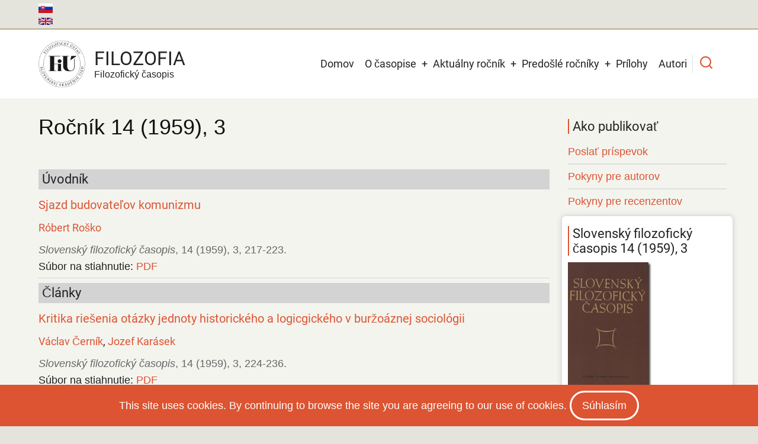

--- FILE ---
content_type: text/html; charset=UTF-8
request_url: https://filozofia.sav.sk/sk/view/issue/regular/1959/3
body_size: 10745
content:
<!DOCTYPE html>
<html lang="sk" dir="ltr">
  <head>
    <meta charset="utf-8" />
<script async src="/sites/default/files/google_analytics/gtag.js?t6m4hm"></script>
<script>window.dataLayer = window.dataLayer || [];function gtag(){dataLayer.push(arguments)};gtag("js", new Date());gtag("set", "developer_id.dMDhkMT", true);gtag("config", "G-QXL7ZFJ8W4", {"groups":"default","page_placeholder":"PLACEHOLDER_page_location","allow_ad_personalization_signals":false});</script>
<meta name="Generator" content="Drupal 10 (https://www.drupal.org)" />
<meta name="MobileOptimized" content="width" />
<meta name="HandheldFriendly" content="true" />
<meta name="viewport" content="width=device-width, initial-scale=1.0" />
<link rel="icon" href="/sites/default/files/Filozofia-journal-favico_0.ico" type="image/vnd.microsoft.icon" />

    <title>View issue | Filozofia</title>
        <link rel="preload" as="font" href="/themes/tarapro/fonts/open-sans.woff2" type="font/woff2" crossorigin>
    <link rel="preload" as="font" href="/themes/tarapro/fonts/roboto.woff2" type="font/woff2" crossorigin>
        <link rel="stylesheet" media="all" href="/sites/default/files/css/css_d-JXi_8L3pOafw2ANbPwLFgh1wug5hrMdeJ09c5eOig.css?delta=0&amp;language=sk&amp;theme=tarapro&amp;include=eJxlykEOwjAMBdELhfpIkZuYYOHko9gtyu1BbFh0M4unMV44Ilf1glPmIgwpsOQoypa7VOVsOp5OV9riIV2SLw_ptLNLCp78mqBm2NluHut7tj8DzeSOEW4obOlUeTv9unXUw-QDrig53Q" />
<link rel="stylesheet" media="all" href="/sites/default/files/css/css_ztkFG4Mf7WWPcnEqiGba1mE8arXAH3-jFuNGetm4ObU.css?delta=1&amp;language=sk&amp;theme=tarapro&amp;include=eJxlykEOwjAMBdELhfpIkZuYYOHko9gtyu1BbFh0M4unMV44Ilf1glPmIgwpsOQoypa7VOVsOp5OV9riIV2SLw_ptLNLCp78mqBm2NluHut7tj8DzeSOEW4obOlUeTv9unXUw-QDrig53Q" />

    <script src="/sites/default/files/js/js_j7MxG7ew3tAyBcXtuVfj1X9fpmc8Uq824uecDxMKwfE.js?scope=header&amp;delta=0&amp;language=sk&amp;theme=tarapro&amp;include=eJxLz89Pz0mNT8xLzKksyUwu1k9HE9ApSSxKLCjK10_PyU9KzNEtLqnMycxLhwtnZBUDAK2gGw0"></script>

  <style>
  :root {
  --bg-body: #f4f4ef;
  --color-primary: #d6620e;
  --color-primary-light: #f2e8dd;
  --color-secondary: #a7bd43;
  --dark: #323d47;
  --light: #e5e2dc;
  --border: #dbdbd3;
  --text-color: #4a4a4a;
  --bold-color: #222222;
  }
  .header {
    background-color: #ffffff;
  }
</style><style>
:root {
  /* Theme Colors */
  --color-primary: #dc5431;
  --color-secondary: #a7bd43;
  --color-primary-light: #e2dfd9;
  --bg-body: #f4f4ef;
  --text-color: #676767;
  --bold-color: #222222;
  --light: #f7f7f2;
  --dark: #222222;
  --border: #dedede;
  --shadow: 0 0 8px 1px #cccccc;
  --font-text: "Open Sans", sans-serif;
  --font-heading: "Roboto", sans-serif;
}

body{
	background-color: #e4e4dd;
}

.site-logo {
margin-right: 15px;
}

.main-wrapper {
padding: 20px 10px 50px 10px;	
}

.open-access-img {
  position: absolute;
  
}

@media only screen and (min-width: 320px) and (max-width: 640px) {
  .open-access-img {
   /* visibility: hidden;*/
top: 20%;
left: 180px;
  }
}

 h2 {
  margin-bottom: 1.4rem;
  font-size: 1.4em;
} 

 h3 {
  margin: 0.1em 0 0.5em 0;
  padding-left: 6px;
  font-size: 1.2em;
  font-weight: 400;
  background: #d3d3d3;
  color: #212121;
}

 h4 {
   font-size: 1.1rem;
}

 h5 {
	font-size: 1.0rem;
	text-transform: none;
}

 h5.grid-issue-title {
	font-size: 1.0rem;
	text-transform: none;
        font-weight: 400;
}

h6 {
  margin-bottom: 1.0rem;
} 
 
.sidebar .block {
  margin-bottom: 20px;
  padding: 15px 10px;
  border-radius: 6px;
  background-color: #ffffff;
  -webkit-box-shadow: var(--shadow);
          box-shadow: var(--shadow);
}

.sidebar .block-title {
  color: #222;
}

section#content-top.section {
	padding-top: 10px;
}

/* Úprava h2 a blokov v sidebar menu - začiatok*/
.sidebar h2#block-tarapro-tools-menu {
	background: none;
	font-size: 1.2rem;
	 font-weight: 400;
	 border-left-color: rgb(220, 84, 49);
	 border-left-style: solid;
	border-left-width: 2px;
	padding-left: 6px;
	margin-bottom: 10px;
	 }
	 
nav#block-tarapro-tools {
	background: none;
	 -webkit-box-shadow: none;
	 box-shadow: none;
	 margin-bottom: 0;
	 padding-bottom: 0;
	}

nav#block-tarapro-akopublikovat {
	background: none;
	 -webkit-box-shadow: none;
	 box-shadow: none;
	 margin-bottom: 0;
	 padding-bottom:5px;
	}
/* Úprava h2 v sidebar menu - koniec*/

.sidebar h2#block-tarapro-akopublikovat-menu {
	background: none;
	font-size: 1.2rem;
	 font-weight: 400;
	 border-left-color: rgb(220, 84, 49);
	 border-left-style: solid;
	border-left-width: 2px;
	padding-left: 6px;
	margin-bottom: 10px;
	 }

.sidebar h3.block-title {
	background: none;
	font-size: 1.1rem;
	 font-weight: 400;
}

.sidebar h3.field-content.block-title {
	background: none;
	font-size: 1.2rem;
	 font-weight: 400;
 }
 
.sidebar .block-content {
	font-size: 0.85em;
	line-height: normal;
}

.sidebar .more-link {
	float: right;
}

.sidebar .views-more-link {
	font-weight: italic;
}

.header-top {
  width: 100%;
  margin: 0;
  padding: 0;
   background-color: #e4e4dd;
   -webkit-box-shadow: inset 0 -2px 0 #b9ad8c;
   box-shadow: inset 0 -2px 0 #b9ad8c;
   }

.header-top-container {
  display: flex;
  padding: 6px 0 0 0;
  gap: 0;
  justify-content: space-between;
  align-items: center;
    background-color: #e4e4dd;
    -webkit-box-shadow: inset 0 -2px 0 #b9ad8c;
    box-shadow: inset 0 -2px 0 #b9ad8c;
}

.header-top ul {
  display: flex;
  flex-wrap: wrap;
  gap: 0;
  margin: 0;
  padding: 0;
  list-style: none;
  list-style-type: none;
  display: inline;
}

.header-top ul.links {
	list-style: none;
	display: inline;
}

.header-top ul.links li {
	float: center;
	list-style: none;
	display: inline;
	padding-top:0px;
  margin-right:0px;
  vertical-align: top;
}

img.language-icon.image-field {
	margin-right: 0px;
	padding-top: 0px;
}

.language-switcher-language-url {
	font-size: 16px;
}

.region-primary-menu ul.links {
	list-style: none;
	display: inline;
}

.region-primary-menu ul.links li {
	float: right;
	list-style: none;
	display: inline;
	padding-right: 3px;
  margin-right:3px;
  margin-bottom: 10px;
  vertical-align: top;
}

ul.main-menu > li > a {
  display: block;
  margin: 0;
  padding: 16px 9px;
}

blockquote.field-content {
	font-size: 0.85em;
	border-left: 5px solid lightgrey;
	background: #eee;
}

blockquote:before,
q:before {
  content: none;
  margin-right: 0px;
}

.layout__region--first {
	padding-right: 10px;
}

.layout__region--second {
	padding-left: 10px;
}

.view-row-bottom-line {
	border-bottom: 1px solid #d3d3d3;
	margin-right: 0px;
	padding-bottom: 5px;
	margin-bottom: 8px;
}

/*úprava odkazov pod článkom na inline*/
ul.inline {
	display: inline;
	padding: 0;
}

ul.inline li {
  list-style: none;
  display: inline;
  padding-right: 3px;
  padding-left:3px;
  margin-right:4px;
  padding-top: 2px;
  padding-bottom: 2px;
  background: lightgrey;
}
/*koniec úpravy*/

.views-view-grid .views-field-title {
  padding: 0;
  font-family: "Poppins", sans-serif;
  font-size: 1.2em;
  background: none;
  border: 0;
  -webkit-transition: all 0.6s ease;
  transition: all 0.6s ease;
  text-align: center;
}

.maintenace-page {
	text-align: center;
}

.sidebar .views-row {
	padding-bottom: 5px;
}

.issue-width {
	width: 80px;
}

em.field-content {
	color: #676767;
}

em {
	color: #676767;
}

.button, a.button, button-round, a.button-round {
  margin-bottom: 0.8em;
  padding: 4px 16px;
}

.views-view-grid img.image-field {
  display: block;
  margin-left: auto;
  margin-right: auto;
} 

.citation-bottom {
  margin-bottom: 1.0em;
}

/* Node Content-> Page title. */
.page-title-wrap {
  position: relative;
  width: 100%;
  margin: 0 0 1rem 0;
  padding: 0;
}

.page-title-wrap::before {
  position: absolute;
  content: "";
  display: block;
  top: 0;
  left: 0;
  width: 100%;
  height: 100%;
  background: none;
  z-index: -1;
  -webkit-transform: none;
  transform: none;
  -webkit-transform-origin: none;
          transform-origin: none;
  -webkit-box-shadow: none;
  box-shadow: none;
}

.page-title-wrap h1.page-title {
  margin: 0 0 1.4rem 0;
  font-family: "Poppins", sans-serif;
  font-size: 2em;
  color: #111111;
  text-shadow: none;  
}
   
.label-doi-url {
  font-weight: 400;
} 

th.views-field-bibcite-secondary-title {
width: 20%;
}

td.views-field-bibcite-secondary-title {
width: 20%;
}

th.views-field-author-target-id {
width: 20%;
}

.view-row-center {
  display: flex;
  justify-content: center;
}

.views-element-container {
  margin-bottom:15px;
}

.footer-block {
	font-size: 0.85rem;
	line-height: 1.4;
}

.footer-block h4 {
	font-size: 1.1rem;
}

.footer-block h5 {
	font-size: 0.85rem;
}

.footer-bottom-middle-right {
	font-size: 0.85rem;
}

.footer-bottom {
	font-size: 0.85rem;
}

.page-tabs a {
  border-right: 3px solid #f4f4ef;
  margin-bottom: 3px;
  color: #676767;
}

.active-page-tab a, 
.page-tabs a:hover {
  background-color: #cdcdcd;
  color: #ffffff;
}

.sidebar h2.block-title  {
  margin-bottom: 10px;
}

ul.platforms li {
background-color: white;
padding: 0;
}

img.image-field  {
margin-bottom: 8px;
}

ul.nobullet {
list-style-type: none;
}
</style>
  </head>
  <body class="inner-page path-view one-sidebar sidebar-right user-guest">
  <div class="loader"></div>
        <a href="#main-content" class="visually-hidden focusable">
      Skočiť na hlavný obsah
    </a>
    
      <div class="dialog-off-canvas-main-canvas" data-off-canvas-main-canvas>
      <div class="header-top">
  <div class="container">
    <div class="header-top-container">
              <div class="header-top-left header-top-block">
            <div class="block-region region-header-top">
    <div class="language-switcher-language-url settings-tray-editable block" id="block-tarapro-prepinacjazykov" role="navigation" data-drupal-settingstray="editable">
  
    
  <div class="block-content">
      <ul class="links"><li hreflang="sk" data-drupal-link-system-path="view/issue/regular/1959/3" class="is-active" aria-current="page"><a href="/sk/view/issue/regular/1959/3" class="language-link is-active" hreflang="sk" data-drupal-link-system-path="view/issue/regular/1959/3" aria-current="page">    <img class="language-icon image-field" src="/modules/contrib/languageicons/flags/sk.png" width="24" height="18" alt="Slovenčina" title="Slovenčina" loading="lazy" />

</a></li><li hreflang="en" data-drupal-link-system-path="view/issue/regular/1959/3"><a href="/en/view/issue/regular/1959/3" class="language-link" hreflang="en" data-drupal-link-system-path="view/issue/regular/1959/3">    <img class="language-icon image-field" src="/modules/contrib/languageicons/flags/en.png" width="24" height="18" alt="English" title="English" loading="lazy" />

</a></li></ul>
    </div>
</div>
  </div>

        </div> <!--/.header-top-left -->
                </div> <!--/.header-top-container -->
  </div> <!--/.container -->
</div> <!--/.header-top -->
<header class="header">
  <div class="container">
    <div class="header-container">
          <div class="site-branding">
          <div class="block-region region-site-branding">
    <div id="block-tarapro-branding" class="settings-tray-editable block" data-drupal-settingstray="editable">
  
    
  <div class="block-content">
  <div class="site-brand">
  		<div class="site-logo">
         <a href="/sk" title="Domov" rel="home">
            <img src="/sites/default/files/FiU-SK-web-2024.png" alt="Domov" />
         </a>
	 </div>
        <div class="site-name-slogan">
               <div class="site-name">
            <a href="/sk" title="Domov" rel="home">Filozofia</a>
         </div>
                     <div class="site-slogan">Filozofický časopis</div>
         </div>
   </div>
  </div>
</div>
  </div>

      </div>
    <div class="header-right">
<!-- Start: primary menu region -->
<div class="mobile-menu">
  <span></span>
  <span></span>
  <span></span>
</div>
<div class="primary-menu-wrapper">
<div class="menu-wrap">
<div class="close-mobile-menu"><i class="icon-close" aria-hidden="true"></i></div>
  <div class="block-region region-primary-menu">
    <nav  id="block-tarapro-main-menu" class="settings-tray-editable block block-menu navigation menu-main" data-drupal-settingstray="editable" aria-labelledby="block-tarapro-main-menu-menu" role="navigation">
            
  <h2 class="visually-hidden block-title" id="block-tarapro-main-menu-menu">Main navigation</h2>
  
      
              <ul class="main-menu menu">
                    <li class="menu-item main-menu-item menu-item-level-1">
                <a href="/sk" data-drupal-link-system-path="&lt;front&gt;">Domov</a>

              </li>
                <li class="menu-item main-menu-item menu-item-level-1 expanded menu-item-has-children">
                <a href="/sk/about-journal" data-drupal-link-system-path="node/2">O časopise</a>

                                <ul class="submenu">
                    <li class="menu-item main-menu-item menu-item-level-2">
                <a href="/sk/editorial-board" data-drupal-link-system-path="editorial-board">Redakčná rada</a>

              </li>
                <li class="menu-item main-menu-item menu-item-level-2">
                <a href="/sk/editorial-office" data-drupal-link-system-path="node/14">Redakcia časopisu</a>

              </li>
                <li class="menu-item main-menu-item menu-item-level-2">
                <a href="/sk/code-ethics" data-drupal-link-system-path="node/4">Etický kódex</a>

              </li>
                <li class="menu-item main-menu-item menu-item-level-2">
                <a href="/sk/editorial-process" data-drupal-link-system-path="node/5">Redakčný proces</a>

              </li>
                <li class="menu-item main-menu-item menu-item-level-2">
                <a href="https://journals.savba.sk/index.php/filozofia">Redakčný systém</a>

              </li>
                <li class="menu-item main-menu-item menu-item-level-2">
                <a href="/sk/distribution" data-drupal-link-system-path="node/9">Distribúcia</a>

              </li>
        </ul>
  
              </li>
                <li class="menu-item main-menu-item menu-item-level-1 expanded menu-item-has-children">
                <a href="/sk/current/volume" data-drupal-link-system-path="current/volume">Aktuálny ročník</a>

                                <ul class="submenu">
                    <li class="menu-item main-menu-item menu-item-level-2">
                <a href="/sk/current/issue" data-drupal-link-system-path="current/issue">Aktuálne číslo</a>

              </li>
                <li class="menu-item main-menu-item menu-item-level-2">
                <a href="/sk/previous/issue" data-drupal-link-system-path="previous/issue">Predošlé číslo</a>

              </li>
                <li class="menu-item main-menu-item menu-item-level-2">
                <a href="/sk/previous/volume" data-drupal-link-system-path="previous/volume">Predošlý ročník</a>

              </li>
        </ul>
  
              </li>
                <li class="menu-item main-menu-item menu-item-level-1 expanded menu-item-has-children">
                <a href="/sk/previous/volumes" data-drupal-link-system-path="previous/volumes">Predošlé ročníky</a>

                                <ul class="submenu">
                    <li class="menu-item main-menu-item menu-item-level-2">
                <a href="/sk/search/year/issue" data-drupal-link-system-path="search/year/issue">Hľadať ročník/číslo</a>

              </li>
                <li class="menu-item main-menu-item menu-item-level-2 expanded menu-item-has-children">
                <a href="/sk/filozofia/previous/volumes" data-drupal-link-system-path="filozofia/previous/volumes">Filozofia (1966 - 2024)</a>

                                <ul class="submenu">
                    <li class="menu-item main-menu-item menu-item-level-3">
                <a href="/sk/view/volumes/2016/2020" data-drupal-link-system-path="view/volumes/2016/2020">Ročníky 2016-2020</a>

              </li>
                <li class="menu-item main-menu-item menu-item-level-3">
                <a href="/sk/view/volumes/2011/2015" data-drupal-link-system-path="view/volumes/2011/2015">Ročníky 2011-2015</a>

              </li>
                <li class="menu-item main-menu-item menu-item-level-3">
                <a href="/sk/view/volumes/2006/2010" data-drupal-link-system-path="view/volumes/2006/2010">Ročníky 2006-2010</a>

              </li>
                <li class="menu-item main-menu-item menu-item-level-3">
                <a href="/sk/view/volumes/2001/2005" data-drupal-link-system-path="view/volumes/2001/2005">Ročníky 2001-2005</a>

              </li>
                <li class="menu-item main-menu-item menu-item-level-3">
                <a href="/sk/view/volumes/1996/2000" data-drupal-link-system-path="view/volumes/1996/2000">Ročníky 1996-2000</a>

              </li>
                <li class="menu-item main-menu-item menu-item-level-3">
                <a href="/sk/view/volumes/1991/1995" data-drupal-link-system-path="view/volumes/1991/1995">Ročníky 1991-1995</a>

              </li>
                <li class="menu-item main-menu-item menu-item-level-3">
                <a href="/sk/view/volumes/1981/1990" data-drupal-link-system-path="view/volumes/1981/1990">Ročníky 1981-1990</a>

              </li>
                <li class="menu-item main-menu-item menu-item-level-3">
                <a href="/sk/view/volumes/1971/1980" data-drupal-link-system-path="view/volumes/1971/1980">Ročníky 1971-1980</a>

              </li>
                <li class="menu-item main-menu-item menu-item-level-3">
                <a href="/sk/view/volumes/1966/1970" data-drupal-link-system-path="view/volumes/1966/1970">Ročníky 1966-1970</a>

              </li>
        </ul>
  
              </li>
                <li class="menu-item main-menu-item menu-item-level-2">
                <a href="/sk/view/volumes/1961/1965" data-drupal-link-system-path="view/volumes/1961/1965">Otázky marxistickej filozofie (1961 - 1965)</a>

              </li>
                <li class="menu-item main-menu-item menu-item-level-2">
                <a href="/sk/view/volumes/1956/1960" data-drupal-link-system-path="view/volumes/1956/1960">Slovenský filozofický časopis (1956 - 1960)</a>

              </li>
                <li class="menu-item main-menu-item menu-item-level-2">
                <a href="/sk/view/volumes/1953/1955" data-drupal-link-system-path="view/volumes/1953/1955">Filozofický časopis   (1953 - 1955)</a>

              </li>
                <li class="menu-item main-menu-item menu-item-level-2">
                <a href="/sk/view/volumes/1950/1952" data-drupal-link-system-path="view/volumes/1950/1952">Filozofický sborník SAVU (1950 - 1952)</a>

              </li>
                <li class="menu-item main-menu-item menu-item-level-2">
                <a href="/sk/view/volumes/1946/1949" data-drupal-link-system-path="view/volumes/1946/1949">Philosophica Slovaca (1946 - 1949)</a>

              </li>
                <li class="menu-item main-menu-item menu-item-level-2">
                <a href="https://digitalnakniznica.cvtisr.sk/browse" target="_blank">Digitálna knižnica CVTI</a>

              </li>
        </ul>
  
              </li>
                <li class="menu-item main-menu-item menu-item-level-1">
                <a href="/sk/view/supplements" data-drupal-link-system-path="view/supplements">Prílohy</a>

              </li>
                <li class="menu-item main-menu-item menu-item-level-1">
                <a href="/sk/browse/authors" data-drupal-link-system-path="browse/authors">Autori</a>

              </li>
        </ul>
  


  </nav>

  </div>

</div>
</div>
<!-- End: primary menu region -->
<div class="full-page-search">
<div class="search-icon"><i class="icon-search" aria-hidden="true"></i></div> <!--/.search icon -->
<div class="search-box">
  <div class="search-box-close"></div>
  <div class="search-box-content">
      <div class="block-region region-search-box">
    <div class="views-exposed-form settings-tray-editable block" data-drupal-selector="views-exposed-form-references-search-page-5" id="block-tarapro-exposedformreferences-searchpage-5" data-drupal-settingstray="editable">
  
    
  <div class="block-content">
      <form action="/sk/search/simple" method="get" id="views-exposed-form-references-search-page-5" accept-charset="UTF-8">
  <div class="js-form-item form-item form-type-textfield js-form-type-textfield form-item-populate js-form-item-populate form-no-label">
        <input data-drupal-selector="edit-populate" type="text" id="edit-populate" name="populate" value="" size="30" maxlength="128" class="form-text" />

        </div>
<div data-drupal-selector="edit-actions" class="form-actions js-form-wrapper form-wrapper" id="edit-actions"><input data-drupal-selector="edit-submit-references-search" type="submit" id="edit-submit-references-search" value="Hľadať" class="button js-form-submit form-submit" />
</div>


</form>

    </div>
</div>
  </div>

  </div>
  <div class="search-box-close"></div>
</div><!--/search-box-->
</div> <!--/.full-page-search -->
 <!--/end if for page.search_box -->
   <!--/end if for animated_sidebar_option -->
</div> <!--/.header-right -->
  </div> <!--/.header-container -->
  </div> <!--/.container -->
</header><!-- /.header -->
<!-- End: Header -->
<!-- Start: highlighted -->
<div id="highlighted">
   <div class="container">
        <div class="block-region region-highlighted">
    <div data-drupal-messages-fallback class="hidden"></div>

  </div>

   </div>
</div>
<!-- End: highlighted -->
<div id="main-wrapper" class="main-wrapper">
  <div class="container">
    <div class="main-container">
      <main id="main" class="page-content">
        <a id="main-content" tabindex="-1"></a>                  <div class="block-region region-content">
    <div id="block-tarapro-content" class="block">
  
    
  <div class="block-content">
        <div class="layout layout--onecol">
    <div  class="layout__region layout__region--content">
      <div class="views-element-container block">
  
    
  <div class="block-content">
      <div><div class="view view-references-issues view-display-id-block_6 js-view-dom-id-13a797b959c6070d26bf98f2f24705898d55fd3d7640e74a32f2cedca749b4bc">
  
  
  

  
    
      <div class="view-content">
          <div class="views-row"><div class="views-field views-field-bibcite-year"><div class="field-content page-title-wrap"><h1 class="page-title">Ročník 14 (1959), 3<br></h1></div></div></div>

    </div>
  
      
  
  </div>
</div>

    </div>
</div><div class="views-element-container block">
  
    
  <div class="block-content">
      <div><div class="view view-references-articles view-display-id-block_10 js-view-dom-id-6113d1db947586d071859fab706b73c667fc96359e16cb1dc278e7b9c0ea84a9">
  
  
  

  
    
      <div class="view-content">
        <h3>Úvodník</h3>
    <div class="view-row-bottom-line views-row"><div class="views-field views-field-title"><h4 class="field-content"><a href="/index.php/sk/view/details/regular/1959/3/6927">Sjazd budovateľov komunizmu</a></h4></div><div class="views-field views-field-author-target-id"><h5 class="field-content"><a href="/index.php/sk/view/author/1228">Róbert Roško</a></h5></div><span class="views-field views-field-bibcite-secondary-title"><em class="field-content">Slovenský filozofický časopis</em></span>, <span class="views-field views-field-bibcite-volume"><span class="field-content">14 (1959)</span></span>, <span class="views-field views-field-bibcite-issue"><span class="field-content">3</span></span>, <span class="views-field views-field-bibcite-pages"><span class="field-content">217-223.</span></span><div class="views-field views-field-bibcite-url"><strong class="views-label views-label-bibcite-url label-doi-url">Súbor na stiahnutie: </strong><a href="http://www.filozofia.sav.sk/sites/default/files/doc/filozofia/1959/3/217-223.pdf" target="_blank">PDF</a></div></div>
  <h3>Články</h3>
    <div class="view-row-bottom-line views-row"><div class="views-field views-field-title"><h4 class="field-content"><a href="/index.php/sk/view/details/regular/1959/3/6928">Kritika riešenia otázky jednoty historického a logicgického v buržoáznej sociológii</a></h4></div><div class="views-field views-field-author-target-id"><h5 class="field-content"><a href="/index.php/sk/view/author/486">Václav Černík</a>, <a href="/index.php/sk/view/author/1623">Jozef Karásek</a></h5></div><span class="views-field views-field-bibcite-secondary-title"><em class="field-content">Slovenský filozofický časopis</em></span>, <span class="views-field views-field-bibcite-volume"><span class="field-content">14 (1959)</span></span>, <span class="views-field views-field-bibcite-issue"><span class="field-content">3</span></span>, <span class="views-field views-field-bibcite-pages"><span class="field-content">224-236.</span></span><div class="views-field views-field-bibcite-url"><strong class="views-label views-label-bibcite-url label-doi-url">Súbor na stiahnutie: </strong><a href="http://www.filozofia.sav.sk/sites/default/files/doc/filozofia/1959/3/224-236.pdf" target="_blank">PDF</a></div></div>
    <div class="view-row-bottom-line views-row"><div class="views-field views-field-title"><h4 class="field-content"><a href="/index.php/sk/view/details/regular/1959/3/6929">Ján Karlovský — slovenský osvietenský deista</a></h4></div><div class="views-field views-field-author-target-id"><h5 class="field-content"><a href="/index.php/sk/view/author/84">Teodor Münz</a></h5></div><span class="views-field views-field-bibcite-secondary-title"><em class="field-content">Slovenský filozofický časopis</em></span>, <span class="views-field views-field-bibcite-volume"><span class="field-content">14 (1959)</span></span>, <span class="views-field views-field-bibcite-issue"><span class="field-content">3</span></span>, <span class="views-field views-field-bibcite-pages"><span class="field-content">237-251.</span></span><div class="views-field views-field-bibcite-url"><strong class="views-label views-label-bibcite-url label-doi-url">Súbor na stiahnutie: </strong><a href="http://www.filozofia.sav.sk/sites/default/files/doc/filozofia/1959/3/237-251.pdf" target="_blank">PDF</a></div></div>
  <h3>Diskusie</h3>
    <div class="view-row-bottom-line views-row"><div class="views-field views-field-title"><h4 class="field-content"><a href="/index.php/sk/view/details/regular/1959/3/6930">Vnitřní vývojová zákonitost výrobních sil</a></h4></div><div class="views-field views-field-author-target-id"><h5 class="field-content"><a href="/index.php/sk/view/author/1668">Dragoslav Slejška</a></h5></div><span class="views-field views-field-bibcite-secondary-title"><em class="field-content">Slovenský filozofický časopis</em></span>, <span class="views-field views-field-bibcite-volume"><span class="field-content">14 (1959)</span></span>, <span class="views-field views-field-bibcite-issue"><span class="field-content">3</span></span>, <span class="views-field views-field-bibcite-pages"><span class="field-content">252-264.</span></span><div class="views-field views-field-bibcite-url"><strong class="views-label views-label-bibcite-url label-doi-url">Súbor na stiahnutie: </strong><a href="http://www.filozofia.sav.sk/sites/default/files/doc/filozofia/1959/3/252-264.pdf" target="_blank">PDF</a></div></div>
    <div class="view-row-bottom-line views-row"><div class="views-field views-field-title"><h4 class="field-content"><a href="/index.php/sk/view/details/regular/1959/3/6931">O procesu konsumu uměleckého díla</a></h4></div><div class="views-field views-field-author-target-id"><h5 class="field-content"><a href="/index.php/sk/view/author/1069">Antonín Mokrejš</a></h5></div><span class="views-field views-field-bibcite-secondary-title"><em class="field-content">Slovenský filozofický časopis</em></span>, <span class="views-field views-field-bibcite-volume"><span class="field-content">14 (1959)</span></span>, <span class="views-field views-field-bibcite-issue"><span class="field-content">3</span></span>, <span class="views-field views-field-bibcite-pages"><span class="field-content">265-286.</span></span><div class="views-field views-field-bibcite-url"><strong class="views-label views-label-bibcite-url label-doi-url">Súbor na stiahnutie: </strong><a href="http://www.filozofia.sav.sk/sites/default/files/doc/filozofia/1959/3/265-286.pdf" target="_blank">PDF</a></div></div>
  <h3>Rozhľady</h3>
    <div class="view-row-bottom-line views-row"><div class="views-field views-field-title"><h4 class="field-content"><a href="/index.php/sk/view/details/regular/1959/3/6932">K niektorým otázkam vedy a umenia v kultúrnej revolúcii</a></h4></div><div class="views-field views-field-author-target-id"><h5 class="field-content"><a href="/index.php/sk/view/author/1021">Andrej Sirácky</a></h5></div><span class="views-field views-field-bibcite-secondary-title"><em class="field-content">Slovenský filozofický časopis</em></span>, <span class="views-field views-field-bibcite-volume"><span class="field-content">14 (1959)</span></span>, <span class="views-field views-field-bibcite-issue"><span class="field-content">3</span></span>, <span class="views-field views-field-bibcite-pages"><span class="field-content">287-295.</span></span><div class="views-field views-field-bibcite-url"><strong class="views-label views-label-bibcite-url label-doi-url">Súbor na stiahnutie: </strong><a href="http://www.filozofia.sav.sk/sites/default/files/doc/filozofia/1959/3/287-295.pdf" target="_blank">PDF</a></div></div>
    <div class="view-row-bottom-line views-row"><div class="views-field views-field-title"><h4 class="field-content"><a href="/index.php/sk/view/details/regular/1959/3/6933">Niektoré gnozeologické otázky sociálneho bádania</a></h4></div><div class="views-field views-field-author-target-id"><h5 class="field-content"><a href="/index.php/sk/view/author/1054">Július Švihran</a></h5></div><span class="views-field views-field-bibcite-secondary-title"><em class="field-content">Slovenský filozofický časopis</em></span>, <span class="views-field views-field-bibcite-volume"><span class="field-content">14 (1959)</span></span>, <span class="views-field views-field-bibcite-issue"><span class="field-content">3</span></span>, <span class="views-field views-field-bibcite-pages"><span class="field-content">296-299.</span></span><div class="views-field views-field-bibcite-url"><strong class="views-label views-label-bibcite-url label-doi-url">Súbor na stiahnutie: </strong><a href="http://www.filozofia.sav.sk/sites/default/files/doc/filozofia/1959/3/296-299.pdf" target="_blank">PDF</a></div></div>
  <h3>Recenzie</h3>
    <div class="view-row-bottom-line views-row"><div class="views-field views-field-title"><h4 class="field-content"><a href="/index.php/sk/view/details/regular/1959/3/6934">Ďalšie sprístupnenie odkazu materializmu 18. storočia</a></h4></div><div class="views-field views-field-author-target-id"><h5 class="field-content"><a href="/index.php/sk/view/author/1479">Milan Zigo</a></h5></div><span class="views-field views-field-bibcite-secondary-title"><em class="field-content">Slovenský filozofický časopis</em></span>, <span class="views-field views-field-bibcite-volume"><span class="field-content">14 (1959)</span></span>, <span class="views-field views-field-bibcite-issue"><span class="field-content">3</span></span>, <span class="views-field views-field-bibcite-pages"><span class="field-content">300-302.</span></span><div class="views-field views-field-bibcite-url"><strong class="views-label views-label-bibcite-url label-doi-url">Súbor na stiahnutie: </strong><a href="http://www.filozofia.sav.sk/sites/default/files/doc/filozofia/1959/3/300-302.pdf" target="_blank">PDF</a></div></div>
    <div class="view-row-bottom-line views-row"><div class="views-field views-field-title"><h4 class="field-content"><a href="/index.php/sk/view/details/regular/1959/3/6935">Henryk Greniewski, Elementy logiki formalnej</a></h4></div><div class="views-field views-field-author-target-id"><h5 class="field-content"><a href="/index.php/sk/view/author/644">Augustín Riška</a></h5></div><span class="views-field views-field-bibcite-secondary-title"><em class="field-content">Slovenský filozofický časopis</em></span>, <span class="views-field views-field-bibcite-volume"><span class="field-content">14 (1959)</span></span>, <span class="views-field views-field-bibcite-issue"><span class="field-content">3</span></span>, <span class="views-field views-field-bibcite-pages"><span class="field-content">302-304.</span></span><div class="views-field views-field-bibcite-url"><strong class="views-label views-label-bibcite-url label-doi-url">Súbor na stiahnutie: </strong><a href="http://www.filozofia.sav.sk/sites/default/files/doc/filozofia/1959/3/302-304.pdf" target="_blank">PDF</a></div></div>
    <div class="view-row-bottom-line views-row"><div class="views-field views-field-title"><h4 class="field-content"><a href="/index.php/sk/view/details/regular/1959/3/6936">Filosofie a moderní veda</a></h4></div><div class="views-field views-field-author-target-id"><h5 class="field-content"><a href="/index.php/sk/view/author/1527">Jaromír Klaučo</a></h5></div><span class="views-field views-field-bibcite-secondary-title"><em class="field-content">Slovenský filozofický časopis</em></span>, <span class="views-field views-field-bibcite-volume"><span class="field-content">14 (1959)</span></span>, <span class="views-field views-field-bibcite-issue"><span class="field-content">3</span></span>, <span class="views-field views-field-bibcite-pages"><span class="field-content">304-307.</span></span><div class="views-field views-field-bibcite-url"><strong class="views-label views-label-bibcite-url label-doi-url">Súbor na stiahnutie: </strong><a href="http://www.filozofia.sav.sk/sites/default/files/doc/filozofia/1959/3/304-307.pdf" target="_blank">PDF</a></div></div>
    <div class="view-row-bottom-line views-row"><div class="views-field views-field-title"><h4 class="field-content"><a href="/index.php/sk/view/details/regular/1959/3/6937">Karel Berka, O vzniku logiky</a></h4></div><div class="views-field views-field-author-target-id"><h5 class="field-content"><a href="/index.php/sk/view/author/1508">Július Špaňár</a></h5></div><span class="views-field views-field-bibcite-secondary-title"><em class="field-content">Slovenský filozofický časopis</em></span>, <span class="views-field views-field-bibcite-volume"><span class="field-content">14 (1959)</span></span>, <span class="views-field views-field-bibcite-issue"><span class="field-content">3</span></span>, <span class="views-field views-field-bibcite-pages"><span class="field-content">307-308.</span></span><div class="views-field views-field-bibcite-url"><strong class="views-label views-label-bibcite-url label-doi-url">Súbor na stiahnutie: </strong><a href="http://www.filozofia.sav.sk/sites/default/files/doc/filozofia/1959/3/307-308.pdf" target="_blank">PDF</a></div></div>
    <div class="view-row-bottom-line views-row"><div class="views-field views-field-title"><h4 class="field-content"><a href="/index.php/sk/view/details/regular/1959/3/6938">G. V. Plechanov, Filosofické spisy I</a></h4></div><div class="views-field views-field-author-target-id"><h5 class="field-content"></h5></div><span class="views-field views-field-bibcite-secondary-title"><em class="field-content">Slovenský filozofický časopis</em></span>, <span class="views-field views-field-bibcite-volume"><span class="field-content">14 (1959)</span></span>, <span class="views-field views-field-bibcite-issue"><span class="field-content">3</span></span>, <span class="views-field views-field-bibcite-pages"><span class="field-content">308-309.</span></span><div class="views-field views-field-bibcite-url"><strong class="views-label views-label-bibcite-url label-doi-url">Súbor na stiahnutie: </strong><a href="http://www.filozofia.sav.sk/sites/default/files/doc/filozofia/1959/3/308-309.pdf" target="_blank">PDF</a></div></div>
  <h3>Zo zahraničnej tvorby</h3>
    <div class="view-row-bottom-line views-row"><div class="views-field views-field-title"><h4 class="field-content"><a href="/index.php/sk/view/details/regular/1959/3/6939">I. S. Kon, O ponjatii istoričeskogo progressa</a></h4></div><div class="views-field views-field-author-target-id"><h5 class="field-content"></h5></div><span class="views-field views-field-bibcite-secondary-title"><em class="field-content">Slovenský filozofický časopis</em></span>, <span class="views-field views-field-bibcite-volume"><span class="field-content">14 (1959)</span></span>, <span class="views-field views-field-bibcite-issue"><span class="field-content">3</span></span>, <span class="views-field views-field-bibcite-pages"><span class="field-content">309-310.</span></span><div class="views-field views-field-bibcite-url"><strong class="views-label views-label-bibcite-url label-doi-url">Súbor na stiahnutie: </strong><a href="http://www.filozofia.sav.sk/sites/default/files/doc/filozofia/1959/3/309-310.pdf" target="_blank">PDF</a></div></div>
    <div class="view-row-bottom-line views-row"><div class="views-field views-field-title"><h4 class="field-content"><a href="/index.php/sk/view/details/regular/1959/3/6940">A. G. Charčev, O nekotorych zakonomernostiach razvitija obščestvennogo soznanija</a></h4></div><div class="views-field views-field-author-target-id"><h5 class="field-content"></h5></div><span class="views-field views-field-bibcite-secondary-title"><em class="field-content">Slovenský filozofický časopis</em></span>, <span class="views-field views-field-bibcite-volume"><span class="field-content">14 (1959)</span></span>, <span class="views-field views-field-bibcite-issue"><span class="field-content">3</span></span>, <span class="views-field views-field-bibcite-pages"><span class="field-content">310-311.</span></span><div class="views-field views-field-bibcite-url"><strong class="views-label views-label-bibcite-url label-doi-url">Súbor na stiahnutie: </strong><a href="http://www.filozofia.sav.sk/sites/default/files/doc/filozofia/1959/3/310-311.pdf" target="_blank">PDF</a></div></div>
    <div class="view-row-bottom-line views-row"><div class="views-field views-field-title"><h4 class="field-content"><a href="/index.php/sk/view/details/regular/1959/3/6941">R. O. Gropp, K otázce marxistické dialektické logiky jako systému kategorií</a></h4></div><div class="views-field views-field-author-target-id"><h5 class="field-content"><a href="/index.php/sk/view/author/1492">Svetozár Mirkovič</a></h5></div><span class="views-field views-field-bibcite-secondary-title"><em class="field-content">Slovenský filozofický časopis</em></span>, <span class="views-field views-field-bibcite-volume"><span class="field-content">14 (1959)</span></span>, <span class="views-field views-field-bibcite-issue"><span class="field-content">3</span></span>, <span class="views-field views-field-bibcite-pages"><span class="field-content">311-312.</span></span><div class="views-field views-field-bibcite-url"><strong class="views-label views-label-bibcite-url label-doi-url">Súbor na stiahnutie: </strong><a href="http://www.filozofia.sav.sk/sites/default/files/doc/filozofia/1959/3/311-312.pdf" target="_blank">PDF</a></div></div>
    <div class="view-row-bottom-line views-row"><div class="views-field views-field-title"><h4 class="field-content"><a href="/index.php/sk/view/details/regular/1959/3/6942">M. A. Sverdlin, P. M. Rogačev, Patriotizm i internacionalizm</a></h4></div><div class="views-field views-field-author-target-id"><h5 class="field-content"></h5></div><span class="views-field views-field-bibcite-secondary-title"><em class="field-content">Slovenský filozofický časopis</em></span>, <span class="views-field views-field-bibcite-volume"><span class="field-content">14 (1959)</span></span>, <span class="views-field views-field-bibcite-issue"><span class="field-content">3</span></span>, <span class="views-field views-field-bibcite-pages"><span class="field-content">312.</span></span><div class="views-field views-field-bibcite-url"><strong class="views-label views-label-bibcite-url label-doi-url">Súbor na stiahnutie: </strong><a href="http://www.filozofia.sav.sk/sites/default/files/doc/filozofia/1959/3/312.pdf" target="_blank">PDF</a></div></div>

    </div>
  
      
  
  </div>
</div>

    </div>
</div>
    </div>
  </div>

    </div>
</div>
  </div>

              </main>
            <!-- Start: Right Sidebar -->  
<div id="sidebar-right" class="sidebar">
   <aside class="sidebar-right" role="complementary">
        <div class="block-region region-sidebar-second">
    <nav  id="block-tarapro-akopublikovat" class="settings-tray-editable block block-menu navigation menu-submit-guidelines" data-drupal-settingstray="editable" aria-labelledby="block-tarapro-akopublikovat-menu" role="navigation">
      
  <h2 class="block-title" id="block-tarapro-akopublikovat-menu">Ako publikovať</h2>
  
      
              <ul class="menu">
                          <li class="menu-item menu-item-level-1">
                    <a href="https://journals.savba.sk/index.php/filozofia/about/submissions" target="_blank">Poslať príspevok</a>

                  </li>
                      <li class="menu-item menu-item-level-1">
                    <a href="/sk/guidelines-authors" data-drupal-link-system-path="node/7">Pokyny pre autorov</a>

                  </li>
                      <li class="menu-item menu-item-level-1">
                    <a href="/sk/guidelines-reviewers" data-drupal-link-system-path="node/8">Pokyny pre recenzentov</a>

                  </li>
          </ul>
  


  </nav>
<div class="views-element-container settings-tray-editable block" id="block-tarapro-views-block-references-issues-block-27" data-drupal-settingstray="editable">
  
    
  <div class="block-content">
      <div><div class="view view-references-issues view-display-id-block_27 js-view-dom-id-e2763c5281c000a255b38d3dc52367ced2806f1b4ddc09188dd2e1236c3a4b29">
  
  
  

  
    
      <div class="view-content">
          <div class="views-row"><div class="views-field views-field-title"><h3 class="field-content block-title">Slovenský filozofický časopis 14 (1959), 3</h3></div><div class="views-field views-field-field-cover-image"><div class="field-content"><a href="/index.php/sk/view/issue/regular/1959/3">    <img loading="eager" srcset="/sites/default/files/styles/medium/public/2023-10/slovensky-filozoficky-casopis-univ-1960-web_5.png?itok=wYayE960 1x" width="141" height="220" src="/sites/default/files/styles/medium/public/2023-10/slovensky-filozoficky-casopis-univ-1960-web_5.png?itok=wYayE960" alt="" class="image-field" />


</a></div></div></div>

    </div>
  
      
  
  </div>
</div>

    </div>
</div><div class="views-element-container settings-tray-editable block" id="block-tarapro-views-block-references-articles-block-12" data-drupal-settingstray="editable">
  
    
  <div class="block-content">
      <div><div class="view view-references-articles view-display-id-block_12 js-view-dom-id-a9828b7d0745cac9051f81b42b7a3f1807376a9b68f07c8b0160c63e1249e4b1">
  
  
  

  
    
      <div class="view-content">
      <div class="item-list">
  
  <ul>

          <li><div class="views-field views-field-bibcite-type-of-work"><span class="field-content"><a href="/index.php/sk/view/type/regular/1959/3/%C3%9Avodn%C3%ADk">Úvodník</a></span></div></li>
          <li><div class="views-field views-field-bibcite-type-of-work"><span class="field-content"><a href="/index.php/sk/view/type/regular/1959/3/%C4%8Cl%C3%A1nky">Články</a></span></div></li>
          <li><div class="views-field views-field-bibcite-type-of-work"><span class="field-content"><a href="/index.php/sk/view/type/regular/1959/3/Diskusie">Diskusie</a></span></div></li>
          <li><div class="views-field views-field-bibcite-type-of-work"><span class="field-content"><a href="/index.php/sk/view/type/regular/1959/3/Rozh%C4%BEady">Rozhľady</a></span></div></li>
          <li><div class="views-field views-field-bibcite-type-of-work"><span class="field-content"><a href="/index.php/sk/view/type/regular/1959/3/Recenzie">Recenzie</a></span></div></li>
          <li><div class="views-field views-field-bibcite-type-of-work"><span class="field-content"><a href="/index.php/sk/view/type/regular/1959/3/Zo%20zahrani%C4%8Dnej%20tvorby">Zo zahraničnej tvorby</a></span></div></li>
    
  </ul>

</div>

    </div>
  
      
  
  </div>
</div>

    </div>
</div><div class="views-element-container settings-tray-editable block" id="block-tarapro-views-block-references-articles-block-5" data-drupal-settingstray="editable">
  
      <h2 class="block-title">Všetky čísla v ročníku</h2>
    
  <div class="block-content">
      <div><div class="view view-references-articles view-display-id-block_5 js-view-dom-id-2287b65a68cfd3f8c2b176b5195fcd1c71c97428f7d1019c87cc5969eaec64b2">
  
  
  

  
    
      <div class="view-content">
          <div class="views-view-grid vertical cols-2 clearfix">
            <div class="views-col clearfix col-1">
                  <div class="issues-in-volume views-row row-1"><span class="views-field views-field-bibcite-issue"><div class="field-content issue-width"><a href="/index.php/sk/view/issue/regular/1959/1">Číslo 1</a></div></span></div>
                  <div class="issues-in-volume views-row row-2"><span class="views-field views-field-bibcite-issue"><div class="field-content issue-width"><a href="/index.php/sk/view/issue/regular/1959/2">Číslo 2</a></div></span></div>
              </div>
          <div class="views-col clearfix col-2">
                  <div class="issues-in-volume views-row row-1"><span class="views-field views-field-bibcite-issue"><div class="field-content issue-width"><a href="/index.php/sk/view/issue/regular/1959/3">Číslo 3</a></div></span></div>
                  <div class="issues-in-volume views-row row-2"><span class="views-field views-field-bibcite-issue"><div class="field-content issue-width"><a href="/index.php/sk/view/issue/regular/1959/4">Číslo 4</a></div></span></div>
              </div>
      </div>

    </div>
  
      
  
  </div>
</div>

    </div>
</div><div class="views-element-container settings-tray-editable block" id="block-tarapro-views-block-references-issues-block-19" data-drupal-settingstray="editable">
  
      <h2 class="block-title">Aktuálne číslo</h2>
    
  <div class="block-content">
      <div><div class="view view-references-issues view-display-id-block_19 js-view-dom-id-4ce662a7be6f22739090d5cbb9832e8fd908dd4a5931e56ddd12f06c002ebfad">
  
  
  

  
    
      <div class="view-content">
          <div class="views-row"><div class="views-field views-field-title"><h5 class="field-content"><a href="/sk/current/issue">Filozofia 80 (2025), 5</a></h5></div><div class="views-field views-field-field-cover-image"><div class="field-content"><a href="/sk/current/issue">    <img loading="eager" srcset="/sites/default/files/styles/medium/public/2025-10/filozofia-2025-5-web.png?itok=F3RRY3Jf 1x" width="154" height="220" src="/sites/default/files/styles/medium/public/2025-10/filozofia-2025-5-web.png?itok=F3RRY3Jf" alt="Filozofia 80 (2025), 5" class="image-field" />


</a></div></div></div>

    </div>
  
      
  
  </div>
</div>

    </div>
</div><div id="block-tarapro-socialmedialinks" class="settings-tray-editable block-social-media-links block" data-drupal-settingstray="editable">
  
    
  <div class="block-content">
      

<ul class="social-media-links--platforms platforms inline horizontal">
      <li>
      <a class="social-media-link-icon--facebook" href="https://www.facebook.com/filozofickyustavsav/"  target="_blank" rel="nofollow" >
        <img src="/libraries/elegantthemes/PNG/facebook.png" alt="" class="image-field" />

      </a>

          </li>
      <li>
      <a class="social-media-link-icon--instagram" href="https://www.instagram.com/filozofickyustavsav/"  target="_blank" rel="nofollow" >
        <img src="/libraries/elegantthemes/PNG/instagram.png" alt="" class="image-field" />

      </a>

          </li>
  </ul>

    </div>
</div>
  </div>

   </aside>
</div><!-- End: Right Sidebar -->  
    </div>   </div> </div><section id="last-section"></section>
<!-- Start: Footer -->
<footer id="footer">
  <div class="footer">
    <div class="container">
    <!-- /footer-top -->
         <section class="footer-blocks">
                  <div class="footer-block">
              <div class="block-region region-footer-first">
    <div id="block-tarapro-kontaktsk" class="settings-tray-editable block" data-drupal-settingstray="editable">
  
    
  <div class="block-content">
      
            <div class="field field--name-body field--type-text-with-summary field--label-hidden field-item"><h4>Kontakt</h4>

<p>Filozofický ústav SAV, v. v. i.<br>
Redakcia časopisu Filozofia<br>
Klemensova 19<br>
811 09 Bratislava 1<br>
Tel.: +4212 5292 1215<br>
E-mail:&nbsp;<a href="mailto:redakcia.filozofia@savba.sk">redakcia.filozofia@savba.sk</a></p>

<h5>Korešpondenčná adresa</h5>

<p>Filozofický ústav SAV, v. v. i.<br>
Redakcia časopisu Filozofia<br>
P. O. Box 3364<br>
813 64 Bratislava</p></div>
      
    </div>
</div>
  </div>

          </div>
        <!--/footer-first -->
                  <div class="footer-block">
              <div class="block-region region-footer-second">
    <div id="block-tarapro-vydavatelsk" class="settings-tray-editable block" data-drupal-settingstray="editable">
  
    
  <div class="block-content">
      
            <div class="field field--name-body field--type-text-with-summary field--label-hidden field-item"><h4>Vydavateľ</h4>

<p>Filozofický ústav SAV, v. v. i.<br>
Klemensova 19<br>
811 09 Bratislava 1<br>
Tel.: +4212 5292 1215<br>
E-mail:&nbsp;<a href="mailto:sekretariat.fiu@savba.sk">sekretariat.fiu@savba.sk</a><br>
IČO: 00166995<br>
DIČ: 2020794149</p>

<h5>Korešpondenčná adresa</h5>

<p>Filozofický ústav SAV, v. v. i.<br>
P. O. Box 3364<br>
813 64 Bratislava</p></div>
      
    </div>
</div>
  </div>

          </div>
        <!--/footer-second -->
                  <div class="footer-block">
              <div class="block-region region-footer-third">
    <div id="block-tarapro-distribuciask" class="settings-tray-editable block" data-drupal-settingstray="editable">
  
    
  <div class="block-content">
      
            <div class="field field--name-body field--type-text-with-summary field--label-hidden field-item"><h4>Distribúcia</h4>

<h5>Distribúcia na Slovensku</h5>

<p>ARES, spol. s&nbsp;r. o.<br>
Elektrárenská 12091<br>
831 04 Bratislava 3<br>
Tel.: +4212 4341 4664<br>
E-mail:&nbsp;<a href="mailto:ares@ares.sk">ares@ares.sk</a></p>

<h5>Distribúcia v&nbsp;zahraničí</h5>

<p>KUBON and SAGNER<br>
Buchexport-Import GmbH<br>
803 28 München, Germany<br>
Tel.: 0049 89 54 218 142<br>
E-mail:&nbsp;<a href="mailto:postmaster@kubon-sagner.de">postmaster@kubon-sagner.de</a></p></div>
      
    </div>
</div>
  </div>

          </div>
        <!--/footer-third -->
                  <div class="footer-block">
              <div class="block-region region-footer-fourth">
    <div id="block-tarapro-predplatnesk" class="settings-tray-editable block" data-drupal-settingstray="editable">
  
    
  <div class="block-content">
      
            <div class="field field--name-body field--type-text-with-summary field--label-hidden field-item"><h4>Predplatné tlačeného vydania</h4>

<p>Cena jedného čísla: 5 €<br>
Ročné predplatné: 30 €<br>
(bez poštovného)</p>

<p>&nbsp;</p>

<h5>ISSN 2585-7061 (online)<br>
ISSN 0046-385X (tlačené vydanie)<br>
EV 3290/0</h5></div>
      
    </div>
</div>
  </div>

          </div>
        <!--/footer-fourth -->
     </section> <!--/footer-blocks -->
          <section class="footer-bottom-middle">
              <div class="copyright">
                        <div class="block-region region-copyright">
    <div id="block-tarapro-copyrightsken" class="settings-tray-editable block" data-drupal-settingstray="editable">
  
    
  <div class="block-content">
      
            <div class="field field--name-body field--type-text-with-summary field--label-hidden field-item"><div style="float: left; font-size: 0.85rem">© Filozofický ústav SAV, v. v. i.</div>
</div>
      
    </div>
</div>
  </div>

           <!-- end if copyright_text_custom -->
        </div><!-- /copyright -->
      <!-- end if for copyright -->
      <!-- end if social_icons_footer_option -->
    </section><!-- /footer-bottom-middle -->
        <div class="footer-bottom">
        <div class="block-region region-footer-bottom">
    <div id="block-tarapro-cclicensesk" class="settings-tray-editable block" data-drupal-settingstray="editable">
  
    
  <div class="block-content">
      
            <div class="field field--name-body field--type-text-with-summary field--label-hidden field-item"><center>Táto webová stránka je licencovaná pod <a href="http://creativecommons.org/licenses/by-nc/4.0/" rel="license" target="_blank">Creative Commons Attribution-NonCommercial 4.0 International License</a><br>
<a href="http://creativecommons.org/licenses/by-nc/4.0/" rel="license" target="_blank"><img alt="Licencia Creative Commons" src="https://i.creativecommons.org/l/by-nc/4.0/88x31.png" style="border-width:0"></a></center>
</div>
      
    </div>
</div>
  </div>

    </div> <!--/.footer-bottom -->
  <!-- end condition for footer_bottom -->
    </div><!-- /.container -->
  </div> <!--/.footer -->
</footer>
  <!-- Start Cookie Alert -->
<div class="cookiealert" role="alert">
  <div class="container">    
              <p>This site uses cookies. By continuing to browse the site you are agreeing to our use of cookies.
        <button type="button" class="acceptcookies" aria-label="Close">Súhlasím</button></p>
        </div>
</div>
<!-- End Cookie Alert -->
<div class="scrolltop"><i class="icon-arrow-up" aria-hidden="true"></i></div>
<!-- End: Footer -->
<style>
.im {
  display: none;
}
</style>
<style>
.fab {
  display: none;
}
</style>

  </div>

    
  
    <script type="application/json" data-drupal-selector="drupal-settings-json">{"path":{"baseUrl":"\/","pathPrefix":"sk\/","currentPath":"view\/issue\/regular\/1959\/3","currentPathIsAdmin":false,"isFront":false,"currentLanguage":"sk"},"pluralDelimiter":"\u0003","suppressDeprecationErrors":true,"google_analytics":{"account":"G-QXL7ZFJ8W4","trackOutbound":true,"trackMailto":true,"trackTel":true,"trackDownload":true,"trackDownloadExtensions":"7z|aac|arc|arj|asf|asx|avi|bin|csv|doc(x|m)?|dot(x|m)?|exe|flv|gif|gz|gzip|hqx|jar|jpe?g|js|mp(2|3|4|e?g)|mov(ie)?|msi|msp|pdf|phps|png|ppt(x|m)?|pot(x|m)?|pps(x|m)?|ppam|sld(x|m)?|thmx|qtm?|ra(m|r)?|sea|sit|tar|tgz|torrent|txt|wav|wma|wmv|wpd|xls(x|m|b)?|xlt(x|m)|xlam|xml|z|zip"},"ajaxTrustedUrl":{"\/sk\/search\/simple":true},"user":{"uid":0,"permissionsHash":"12936aea5b9319969c3846c57cbc55a753d20bf7d1e4468c31789345f466f96b"}}</script>
<script src="/sites/default/files/js/js_g0xmaVVctKrqBQPzfouNuJ8AFHd2OpRtTAiebRvvdRg.js?scope=footer&amp;delta=0&amp;language=sk&amp;theme=tarapro&amp;include=eJxLz89Pz0mNT8xLzKksyUwu1k9HE9ApSSxKLCjK10_PyU9KzNEtLqnMycxLhwtnZBUDAK2gGw0"></script>

<script>
jQuery(window).on("load", function () {
  if (jQuery(window).width() > 767) {
    var footerheight = jQuery("#footer").outerHeight(true);
    jQuery("#last-section").css("height", footerheight);
  }
});
</script>
<style>
@media screen and (min-width: 768px) {
#footer {
  position: fixed;
  right: 0;
  bottom: 0;
  left: 0;
  z-index: 0;
}
}
</style>
<script type="text/javascript">
  jQuery(document).ready(function() {
    jQuery(".loader").fadeOut( 'slow' );
  });
</script>

  </body>
</html>
